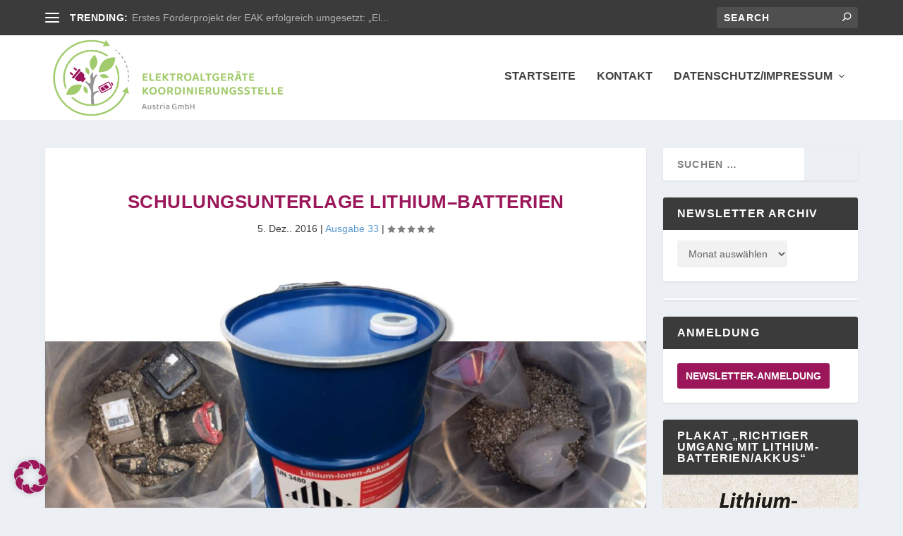

--- FILE ---
content_type: text/css
request_url: https://newsletter.eak-austria.at/wp-content/et-cache/global/et-extra-customizer-global.min.css?ver=1765453713
body_size: 3125
content:
.widget_et_recent_tweets .widget_list a,.widget_et_recent_tweets .et-extra-icon,.widget_et_recent_tweets .widget-footer .et-extra-social-icon,.widget_et_recent_tweets .widget-footer .et-extra-social-icon::before,.project-details .project-details-title,.et_filterable_portfolio .filterable_portfolio_filter a.current,.et_extra_layout .et_pb_extra_column_main .et_pb_column .module-head h1,.et_pb_extra_column .module-head h1,#portfolio_filter a.current,.woocommerce div.product div.summary .product_meta a,.woocommerce-page div.product div.summary .product_meta a,.et_pb_widget.woocommerce .product_list_widget li .amount,.et_pb_widget li a:hover,.et_pb_widget.woocommerce .product_list_widget li a:hover,.et_pb_widget.widget_et_recent_videos .widget_list .title:hover,.et_pb_widget.widget_et_recent_videos .widget_list .title.active,.woocommerce .woocommerce-info:before{color:#9b1759}.single .score-bar,.widget_et_recent_reviews .review-breakdowns .score-bar,.et_pb_extra_module .posts-list article .post-thumbnail,.et_extra_other_module .posts-list article .post-thumbnail,.et_pb_widget .widget_list_portrait,.et_pb_widget .widget_list_thumbnail,.quote-format,.link-format,.audio-format .audio-wrapper,.paginated .pagination li.active,.score-bar,.review-summary-score-box,.post-footer .rating-stars #rating-stars img.star-on,.post-footer .rating-stars #rated-stars img.star-on,.author-box-module .author-box-avatar,.timeline-menu li.active a:before,.woocommerce div.product form.cart .button,.woocommerce div.product form.cart .button.disabled,.woocommerce div.product form.cart .button.disabled:hover,.woocommerce-page div.product form.cart .button,.woocommerce-page div.product form.cart .button.disabled,.woocommerce-page div.product form.cart .button.disabled:hover,.woocommerce div.product form.cart .read-more-button,.woocommerce-page div.product form.cart .read-more-button,.woocommerce div.product form.cart .post-nav .nav-links .button,.woocommerce-page div.product form.cart .post-nav .nav-links .button,.woocommerce .woocommerce-message,.woocommerce-page .woocommerce-message{background-color:#9b1759}#et-menu>li>ul,#et-menu li>ul,#et-menu>li>ul>li>ul,.et-top-search-primary-menu-item .et-top-search,.et_pb_module,.module,.page article,.authors-page .page,#timeline-sticky-header,.et_extra_other_module,.woocommerce .woocommerce-info{border-color:#9b1759}body,p{line-height:1.6em}h1,h2,h3,h4,h5,h6,h1 a,h2 a,h3 a,h4 a,h5 a,h6 a{font-family:'Arimo',sans-serif}body{font-family:'Arimo',sans-serif}a,a:visited,.post-content a,.et_pb_pagebuilder_layout .et_pb_blurb_container p a,.et_pb_pagebuilder_layout .et_pb_code a,.et_pb_pagebuilder_layout .et_pb_promo_description a,.et_pb_pagebuilder_layout .et_pb_newsletter_description a,.et_pb_pagebuilder_layout .et_pb_team_member_description>a,.et_pb_pagebuilder_layout .et_pb_pricing li a,.et_pb_pagebuilder_layout .et_pb_slide_content a,.et_pb_pagebuilder_layout .et_pb_tab a,.et_pb_pagebuilder_layout .et_pb_text a,.et_pb_pagebuilder_layout .et_pb_toggle_content a,.et_pb_pagebuilder_layout .et_pb_fullwidth_code a{color:#a3ca6d}body{color:#3b3b3b}h1,h2,h3,h4,h5,h6,h1 a,h2 a,h3 a,h4 a,h5 a,h6 a{color:#9b1759}.archive h1,.search h1{color:#3b3b3b}#et-menu>li a,#et-menu>li.menu-item-has-children>a:after,#et-menu>li.mega-menu-featured>a:after,#et-extra-mobile-menu>li.mega-menu-featured>a:after{color:#3b3b3b}#et-menu>li>a:hover,#et-menu>li.menu-item-has-children>a:hover:after,#et-menu>li.mega-menu-featured>a:hover:after,#et-navigation>ul#et-menu>li.current-menu-item>a,#et-navigation>ul#et-menu>li.current_page_item>a,#et-extra-mobile-menu>li.mega-menu-featured>a:hover:after,#et-extra-mobile-menu>li.current-menu-item>a,#et-extra-mobile-menu>li.current_page_item>a,#et-extra-mobile-menu>li>a:hover{color:#9b1759}#et-navigation>ul>li>a:before{background-color:#9b1759}#main-header{background-color:#ffffff}#et-menu>li>ul,#et-menu li>ul,#et-menu>li>ul>li>ul,#et-mobile-navigation nav,.et-top-search-primary-menu-item .et-top-search{background-color:#3b3b3b}#et-menu li.mega-menu-featured>ul li.menu-item .recent-list .recent-post,#et-extra-mobile-menu li.mega-menu-featured>ul li.menu-item .recent-list .recent-post,#et-menu li.mega-menu>ul>li>a,#et-menu li.mega-menu>ul li:last-child a,#et-menu li>ul li a{border-color:#9b1759}#et-menu li>ul li a,#et-menu li.mega-menu>ul>li>a,#et-menu .sub-menu li.mega-menu-featured>a:after,#et-menu .sub-menu li.menu-item-has-children>a:after,#et-extra-mobile-menu .sub-menu li.mega-menu-featured>a:after,#et-extra-mobile-menu li a,#et-menu li.mega-menu-featured>ul li .title,#et-extra-mobile-menu li.mega-menu-featured>ul li .title,#et-menu li.mega-menu-featured>ul li .featured-post h2,#et-extra-mobile-menu li.mega-menu-featured>ul li .featured-post h2,#et-menu li.mega-menu-featured>ul li .featured-post .post-meta a,#et-extra-mobile-menu li.mega-menu-featured>ul li .featured-post .post-meta a,#et-menu li.mega-menu-featured>ul li.menu-item .recent-list .recent-post .post-content .post-meta,#et-extra-mobile-menu li.mega-menu-featured>ul li.menu-item .recent-list .recent-post .post-content .post-meta,#et-menu li.mega-menu-featured>ul li.menu-item .recent-list .recent-post .post-content .post-meta a,#et-extra-mobile-menu li.mega-menu-featured>ul li.menu-item .recent-list .recent-post .post-content .post-meta a{color:#ffffff}#top-header{background-color:#3b3b3b}#et-secondary-nav #et-secondary-menu{background-color:#3b3b3b}.et-fixed-header #main-header{background-color:#3b3b3b}#footer-bottom{background-color:#3b3b3b}#page-container .button,#page-container button,#page-container button[type="submit"],#page-container input[type="submit"],#page-container input[type="reset"],#page-container input[type="button"],.read-more-button,.comment-body .comment_area .comment-content .reply-container .comment-reply-link,.widget_tag_cloud a,.widget_tag_cloud a:visited,.post-nav .nav-links .button,a.read-more-button,a.read-more-button:visited,#footer .widget_tag_cloud a,#footer .widget_tag_cloud a:visited,#footer a.read-more-button,#footer a.read-more-button:visited,#footer .button,#footer button,#footer button[type="submit"],#footer input[type="submit"],#footer input[type="reset"],#footer input[type="button"],.et_pb_button{color:#ffffff}#page-container .button,#page-container button,#page-container button[type="submit"],#page-container input[type="submit"],#page-container input[type="reset"],#page-container input[type="button"],.read-more-button,.comment-body .comment_area .comment-content .reply-container .comment-reply-link,.widget_tag_cloud a,.widget_tag_cloud a:visited,.post-nav .nav-links .button,a.read-more-button,a.read-more-button:visited,#footer .widget_tag_cloud a,#footer .widget_tag_cloud a:visited,#footer a.read-more-button,#footer a.read-more-button:visited,#footer .button,#footer button,#footer button[type="submit"],#footer input[type="submit"],#footer input[type="reset"],#footer input[type="button"],.et_pb_button{background-color:#9b1759}#page-container .button:hover,#page-container button:hover,#page-container button[type="submit"]:hover,#page-container input[type="submit"]:hover,#page-container input[type="reset"]:hover,#page-container input[type="button"]:hover,.read-more-button:hover,.comment-body .comment_area .comment-content .reply-container .comment-reply-link:hover,.widget_tag_cloud a:hover,.widget_tag_cloud a:visited:hover,.post-nav .nav-links .button:hover,a.read-more-button:hover,a.read-more-button:visited:hover,#footer .widget_tag_cloud a:hover,#footer .widget_tag_cloud a:visited:hover,#footer a.read-more-button:hover,#footer a.read-more-button:visited:hover,#footer .button:hover,#footer button:hover,#footer button[type="submit"]:hover,#footer input[type="submit"]:hover,#footer input[type="reset"]:hover,#footer input[type="button"]:hover,.et_pb_button:hover{color:#9b1759}#page-container .button:hover,#page-container button:hover,#page-container button[type="submit"]:hover,#page-container input[type="submit"]:hover,#page-container input[type="reset"]:hover,#page-container input[type="button"]:hover,.read-more-button:hover,.comment-body .comment_area .comment-content .reply-container .comment-reply-link:hover,.widget_tag_cloud a:hover,.widget_tag_cloud a:visited:hover,.post-nav .nav-links .button:hover,a.read-more-button:hover,a.read-more-button:visited:hover,#footer .widget_tag_cloud a:hover,#footer .widget_tag_cloud a:visited:hover,#footer a.read-more-button:hover,#footer a.read-more-button:visited:hover,#footer .button:hover,#footer button:hover,#footer button[type="submit"]:hover,#footer input[type="submit"]:hover,#footer input[type="reset"]:hover,#footer input[type="button"]:hover,.et_pb_button:hover{background-color:#ffffff}#page-container .button:hover,#page-container button:hover,#page-container button[type="submit"]:hover,#page-container input[type="submit"]:hover,#page-container input[type="reset"]:hover,#page-container input[type="button"]:hover,.read-more-button:hover,.comment-body .comment_area .comment-content .reply-container .comment-reply-link:hover,.widget_tag_cloud a:hover,.widget_tag_cloud a:visited:hover,.post-nav .nav-links .button:hover,a.read-more-button:hover,a.read-more-button:visited:hover,#footer .widget_tag_cloud a:hover,#footer .widget_tag_cloud a:visited:hover,#footer a.read-more-button:hover,#footer a.read-more-button:visited:hover,#footer .button:hover,#footer button:hover,#footer button[type="submit"]:hover,#footer input[type="submit"]:hover,#footer input[type="reset"]:hover,#footer input[type="button"]:hover,.et_pb_button:hover{border-width:2px}#page-container .button:hover,#page-container button:hover,#page-container button[type="submit"]:hover,#page-container input[type="submit"]:hover,#page-container input[type="reset"]:hover,#page-container input[type="button"]:hover,.read-more-button:hover,.comment-body .comment_area .comment-content .reply-container .comment-reply-link:hover,.widget_tag_cloud a:hover,.widget_tag_cloud a:visited:hover,.post-nav .nav-links .button:hover,a.read-more-button:hover,a.read-more-button:visited:hover,#footer .widget_tag_cloud a:hover,#footer .widget_tag_cloud a:visited:hover,#footer a.read-more-button:hover,#footer a.read-more-button:visited:hover,#footer .button:hover,#footer button:hover,#footer button[type="submit"]:hover,#footer input[type="submit"]:hover,#footer input[type="reset"]:hover,#footer input[type="button"]:hover,.et_pb_button:hover{border-color:#9b1759}h2{letter-spacing:inherit;text-transform:none;font-size:15px}strong{color:#9b1759}h3._brlbs{font-size:14px}h4._brlbs{font-size:14px;text-transform:none;letter-spacing:inherit}table._brlbs{margin-bottom:20px}h4._brlbs._brlbs-c-youtube{margin-top:15px}#BorlabsCookieBox .cookie-box ._brlbs-btn,#BorlabsCookieBox .cookie-preference ._brlbs-btn{color:#fff!important}.BorlabsCookie ._brlbs-content-blocker a._brlbs-btn{background:#9b1759!important}.BorlabsCookie ._brlbs-video-youtube a._brlbs-btn{color:#fff!important}a.read-more-button{color:#fff!important}a.read-more-button:hover{color:#9b1759!important}#logo{max-width:350px!important;min-width:350px!important;height:auto;margin-top:-8px}a#CybotCookiebotDialogBodyLevelButtonLevelOptinAllowAll,a#CybotCookiebotDialogBodyLevelButtonLevelOptinAllowallSelection{background-color:#9b1759!important;border:1px solid #9b1759!important}.page article{border-color:#3b3b3b}.post-nav #page-container .button{color:#fff}.post-nav .nav-links .button:before{color:#fff}#et-navigation>ul>li.current-menu-item>a,#et-navigation>ul>li.current_page_item>a{color:rgba(0,0,0,.75)}textarea{background:rgba(0,0,0,.05)!important}p a{color:#5b99ce!important}.et_pb_blurb_content{color:rgba(0,0,0,.75)}#menu-item-252 a{color:#fff!important}#footer-menu{display:none!important}#main-header{background:#fff}header.header #et-navigation a{color:rgba(0,0,0,.75)}.et_extra_layout .et_pb_posts_blog_feed_masonry_0{border-width:0!important}#post-1808 .post-meta.vcard,#post-1808 h2 a{color:#fff!important}#post-1280{background:#78da7a}#post-1280 h2 .et-accent-color{color:#fff!important;font-size:40px}#media_image-2.et_pb_widget.widget_media_image .wp-caption{max-width:100%;margin-bottom:0px}#et-info .et-top-search .et-search-field{width:220px}#custom_html-3.widget_text.et_pb_widget.widget_custom_html h4.widgettitle{display:none}#custom_html-3.widget_text.et_pb_widget.widget_custom_html .textwidget.custom-html-widget{padding:1px}.et_pb_widget .widgettitle{background:#3b3b3b}.logo{-webkit-order:1;-ms-flex-order:1;order:1;display:block;height:100px;margin:10px 0;transition:height 0.5s,margin 0.5s;-webkit-transform:translate3d(0,0,0);transform:translate3d(0,0,0)}.archive-pagination>.page-numbers li>.page-numbers.current{background:#9b1759}div.paginated_page.paginated_page_2.active article#post-617{display:none}#cookie-notice .button.bootstrap{background-color:#9b1759;background-image:none}#cookie-notice .button.bootstrap:hover{background-color:#9b1759;background-image:none}.quote-format .attribution{word-break:normal;word-wrap:normal}div.et_pb_pricing_content{display:none}div.et_pb_pricing_heading{background:#9fb8cd}.et_pb_featured_table .et_pb_pricing_heading{background:#9b1759}span.et_pb_sum{color:#9fb8cd}span.post-meta-icon.rating-star.rating-star-on{color:#ffd700}span.post-meta-icon.rating-star.rating-star-on.rating-star-1{color:#ffd700!important}span.post-meta-icon.rating-star.rating-star-half{color:#ffd700}div.et_pb_pricing_table{border-color:#3b3b3b}input,input[type="text"]{max-width:200px}select.text{background:rgba(0,0,0,0.05);max-width:200px}.et_pb_widget a:visited{color:rgba(59,59,59,0.73)}.et_pb_widget a:hover{color:rgba(59,59,59,0.73)!important;text-decoration:underline!important}.et_pb_widget a{color:rgba(59,59,59,0.73)}div#et-recent-posts-2 a.title{color:rgba(59,59,59,0.73)}a,a:visited{text-decoration:none!important}a:hover{text-decoration:underline}header.header #et-navigation a{text-decoration:none}@media only screen and (max-width:980px){.logo{-webkit-order:1;-ms-flex-order:1;order:1;display:block;height:60px;margin:10px 0;transition:height 0.5s,margin 0.5s;-webkit-transform:translate3d(0,0,0);transform:translate3d(0,0,0)}}div#et-recent-posts-2 h4.widgettitle{background:#3b3b3b}div#archives-2 h4.widgettitle{background:#3b3b3b}div#text-2 h4.widgettitle{background:#3b3b3b}div#text-4 h4.widgettitle{background:#3b3b3b}div#text-3 h4.widgettitle{background:#3b3b3b}div#et_login-2 h4.widgettitle{background:#3b3b3b}article#post-903 a.read-more-button,article#post-899 a.read-more-button,article#post-892 a.read-more-button,article#post-889 a.read-more-button,article#post-879 a.read-more-button,article#post-864 a.read-more-button,article#post-146 a.read-more-button,article#post-1101 a.read-more-button,article#post-1381 a.read-more-button,article#post-1397 a.read-more-button,article#post-1407 a.read-more-button,article#post-1401 a.read-more-button,article#post-1407 a.read-more-button,article#post-2089 a.read-more-button,article#post-2098 a.read-more-button,article#post-2107 a.read-more-button,article#post-2113 a.read-more-button,article#post-2121 a.read-more-button,article#post-2121 #page-container input[type="submit"]{background-color:#a5644e;color:#ffffff}article#post-350 a.read-more-button,article#post-142 a.read-more-button,article#post-140 a.read-more-button,article#post-124 a.read-more-button,article#post-134 a.read-more-button,article#post-391 a.read-more-button,article#post-394 a.read-more-button,article#post-432 a.read-more-button,article#post-425 a.read-more-button,article#post-434 a.read-more-button,article#post-430 a.read-more-button,article#post-518 a.read-more-button,article#post-523 a.read-more-button,article#post-533 a.read-more-button{background-color:#a5644e}article#post-536 a.read-more-button,article#post-857 a.read-more-button,article#post-1073 a.read-more-button,article#post-1077 a.read-more-button,article#post-1082 a.read-more-button,article#post-1087 a.read-more-button,article#post-1066 a.read-more-button,article#post-2085 a.read-more-button{background-color:#a5644e;color:#fff}article#post-536 a.read-more-button:hover,article#post-857 a.read-more-button:hover,article#post-1073 a.read-more-button:hover,article#post-1077 a.read-more-button:hover,article#post-1082 a.read-more-button:hover,article#post-1087 a.read-more-button:hover,article#post-1101 a.read-more-button:hover,article#post-1066 a.read-more-button:hover,article#post-350 a.read-more-button:hover,article#post-1381 a.read-more-button:hover,article#post-1401 a.read-more-button:hover,article#post-1397 a.read-more-button:hover,article#post-1407 a.read-more-button:hover,article#post-1381 a.read-more-button:hover,article#post-2089 a.read-more-button:hover,article#post-2098 a.read-more-button:hover,article#post-2107 a.read-more-button:hover,article#post-2113 a.read-more-button:hover,article#post-2085 a.read-more-button:hover{background-color:#ffffff;border:2px solid #a5644e;color:#a5644e}article#post-533 a.read-more-button:hover{background-color:#ffffff;border:2px solid #a5644e;color:#a5644e}article#post-523 a.read-more-button:hover{background-color:#ffffff;border:2px solid #a5644e;color:#a5644e}article#post-518 a.read-more-button:hover{background-color:#ffffff;border:2px solid #a5644e;color:#a5644e}article#post-430 a.read-more-button:hover{background-color:#ffffff;border:2px solid #a5644e;color:#a5644e}article#post-434 a.read-more-button:hover{background-color:#ffffff;border:2px solid #a5644e;color:#a5644e}article#post-425 a.read-more-button:hover{background-color:#ffffff;border:2px solid #a5644e;color:#a5644e}article#post-432 a.read-more-button:hover{background-color:#ffffff;border:2px solid #a5644e;color:#a5644e}article#post-394 a.read-more-button:hover{background-color:#ffffff;border:2px solid #a5644e;color:#a5644e}article#post-903 a.read-more-button:hover,article#post-899 a.read-more-button:hover,article#post-892 a.read-more-button:hover,article#post-889 a.read-more-button:hover,article#post-879 a.read-more-button:hover,article#post-864 a.read-more-button:hover,article#post-391 a.read-more-button:hover{background-color:#ffffff;border:2px solid #a5644e;color:#a5644e}article#post-146 a.read-more-button:hover{background-color:#ffffff;border:2px solid #a5644e;color:#a5644e}article#post-142 a.read-more-button:hover{background-color:#ffffff;border:2px solid #a5644e;color:#a5644e}article#post-140 a.read-more-button:hover{background-color:#ffffff;border:2px solid #a5644e;color:#a5644e}article#post-124 a.read-more-button:hover{background-color:#ffffff;border:2px solid #a5644e;color:#a5644e}article#post-134 a.read-more-button:hover{background-color:#ffffff;border:2px solid #a5644e;color:#a5644e}article#post-733 a.read-more-button,article#post-173 a.read-more-button,article#post-738 a.read-more-button,article#post-171 a.read-more-button,article#post-764 a.read-more-button,article#post-759 a.read-more-button,article#post-779 a.read-more-button,article#post-783 a.read-more-button,article#post-788 a.read-more-button,article#post-993 a.read-more-button,article#post-1004 a.read-more-button,article#post-1011 a.read-more-button,article#post-1013 a.read-more-button,article#post-1017 a.read-more-button,article#post-989 a.read-more-button,article#post-1243 a.read-more-button,article#post-1260 a.read-more-button,article#post-1267 a.read-more-button,article#post-1274 a.read-more-button,article#post-1280 a.read-more-button:hover,article#post-1287 a.read-more-button,article#post-1295 a.read-more-button,article#post-1237 a.read-more-button,article#post-1944 a.read-more-button,article#post-1954 a.read-more-button,article#post-1961 a.read-more-button,article#post-1996 a.read-more-button,article#post-1978 a.read-more-button,article#post-2001 a.read-more-button,article#post-1937 a.read-more-button,article#post-2284 a.read-more-button,article#post-2294 a.read-more-button,article#post-2323 a.read-more-button,article#post-2328 a.read-more-button,article#post-2328 input[type="submit"]{background-color:#78da7a;color:#ffffff}article#post-733 a.read-more-button:hover,article#post-564 a.read-more-button:hover,article#post-738 a.read-more-button:hover,article#post-764 a.read-more-button:hover,article#post-759 a.read-more-button:hover,article#post-779 a.read-more-button:hover,article#post-783 a.read-more-button:hover,article#post-788 a.read-more-button:hover,article#post-993 a.read-more-button:hover,article#post-1004 a.read-more-button:hover,article#post-1011 a.read-more-button:hover,article#post-1013 a.read-more-button:hover,article#post-1017 a.read-more-button:hover,article#post-989 a.read-more-button:hover,article#post-1243 a.read-more-button:hover,article#post-1260 a.read-more-button:hover,article#post-1267 a.read-more-button:hover,article#post-1274 a.read-more-button:hover,article#post-1280 a.read-more-button,article#post-1287 a.read-more-button:hover,article#post-1295 a.read-more-button:hover,article#post-1237 a.read-more-button:hover,article#post-2284 a.read-more-button:hover,article#post-2294 a.read-more-button:hover,article#post-2323 a.read-more-button:hover,article#post-2328 a.read-more-button:hover,article#post-2328 input[type="submit"]:hover{background-color:#ffffff;border:2px solid #78da7a;color:#78da7a}#post-2217 h2 a{color:#a3ca6d!important}article#post-167 a.read-more-button{background-color:#78da7a}article#post-165 a.read-more-button{background-color:#78da7a}article#post-448 a.read-more-button{background-color:#78da7a}article#post-455 a.read-more-button{background-color:#78da7a}article#post-460 a.read-more-button{background-color:#78da7a}article#post-466 a.read-more-button,article#post-2279 a.read-more-button{background-color:#78da7a;color:#fff}article#post-474 a.read-more-button{background-color:#78da7a}article#post-471 a.read-more-button{background-color:#78da7a}article#post-545 a.read-more-button{background-color:#78da7a}article#post-548 a.read-more-button{background-color:#78da7a}article#post-559 a.read-more-button{background-color:#78da7a}article#post-561 a.read-more-button{background-color:#78da7a}article#post-564 a.read-more-button{background-color:#78da7a}#post-864 h2{color:#a5644e}article#post-561 a.read-more-button:hover,article#post-2279 a.read-more-button:hover{background-color:#ffffff;border:2px solid #78da7a;color:#78da7a}article#post-559 a.read-more-button:hover{background-color:#ffffff;border:2px solid #78da7a;color:#78da7a}article#post-548 a.read-more-button:hover{background-color:#ffffff;border:2px solid #78da7a;color:#78da7a}article#post-545 a.read-more-button:hover{background-color:#ffffff;border:2px solid #78da7a;color:#78da7a}article#post-471 a.read-more-button:hover{background-color:#ffffff;border:2px solid #78da7a;color:#78da7a}article#post-474 a.read-more-button:hover{background-color:#ffffff;border:2px solid #78da7a;color:#78da7a}article#post-466 a.read-more-button:hover{background-color:#ffffff;border:2px solid #78da7a;color:#78da7a}article#post-460 a.read-more-button:hover{background-color:#ffffff;border:2px solid #78da7a;color:#78da7a}article#post-455 a.read-more-button:hover{background-color:#ffffff;border:2px solid #78da7a;color:#78da7a}article#post-448 a.read-more-button:hover{background-color:#ffffff;border:2px solid #78da7a;color:#78da7a}article#post-321 a.read-more-button{background-color:#78da7a}article#post-72 a.read-more-button{background-color:#9fb8cd}article#post-482 a.read-more-button{background-color:#9fb8cd}article#post-489 a.read-more-button{background-color:#9fb8cd}article#post-493 a.read-more-button{background-color:#9fb8cd}article#post-503 a.read-more-button{background-color:#9fb8cd}article#post-499 a.read-more-button{background-color:#9fb8cd}article#post-511 a.read-more-button,article#post-959 a.read-more-button,article#post-954 a.read-more-button,article#post-939 a.read-more-button,article#post-949 a.read-more-button,article#post-930 a.read-more-button,article#post-925 a.read-more-button,article#post-917 a.read-more-button,article#post-1163 a.read-more-button,article#post-1170 a.read-more-button,article#post-1174 a.read-more-button,article#post-1196 a.read-more-button,article#post-1180 a.read-more-button,article#post-1186 a.read-more-button,article#post-1153 a.read-more-button,article#post-1803 a.read-more-button,article#post-1813 a.read-more-button,article#post-1798 a.read-more-button,article#post-1818 a.read-more-button,article#post-1808 a.read-more-button,#post-1808{background-color:#9fb8cd;color:#fff}article#post-617 a.read-more-button{background-color:#9fb8cd}article#post-571 a.read-more-button:hover{background-color:#ffffff;border:2px solid #9fb8cd;color:#9fb8cd}article#post-571 a.read-more-button{background-color:#9fb8cd}article#post-617 a.read-more-button:hover{background-color:#ffffff;border:2px solid #9fb8cd;color:#9fb8cd}article#post-614 a.read-more-button{background-color:#9fb8cd}article#post-614 a.read-more-button:hover{background-color:#ffffff;border:2px solid #9fb8cd;color:#9fb8cd}article#post-606 a.read-more-button{background-color:#9fb8cd}article#post-606 a.read-more-button:hover{background-color:#ffffff;border:2px solid #9fb8cd;color:#9fb8cd}article#post-577 a.read-more-button{background-color:#9fb8cd}article#post-577 a.read-more-button:hover{background-color:#ffffff;border:2px solid #9fb8cd;color:#9fb8cd}article#post-598 a.read-more-button{background-color:#9fb8cd}article#post-598 a.read-more-button:hover{background-color:#ffffff;border:2px solid #9fb8cd;color:#9fb8cd}article#post-499 a.read-more-button:hover{background-color:#ffffff;border:2px solid #9fb8cd;color:#9fb8cd}article#post-503 a.read-more-button:hover{background-color:#ffffff;border:2px solid #9fb8cd;color:#9fb8cd}article#post-493 a.read-more-button:hover{background-color:#ffffff;border:2px solid #9fb8cd;color:#9fb8cd}article#post-489 a.read-more-button:hover{background-color:#ffffff;border:2px solid #9fb8cd;color:#9fb8cd}article#post-482 a.read-more-button:hover{background-color:#ffffff;border:2px solid #9fb8cd;color:#9fb8cd}article#post-1 a.read-more-button:hover,article#post-1163 a.read-more-button:hover,article#post-1170 a.read-more-button:hover,article#post-1174 a.read-more-button:hover,article#post-1196 a.read-more-button:hover,article#post-1180 a.read-more-button:hover,article#post-1186 a.read-more-button:hover{background-color:#ffffff;border:2px solid #9fb8cd;color:#9fb8cd}article#post-72 a.read-more-button:hover{background-color:#ffffff;border:2px solid #9fb8cd;color:#9fb8cd}article#post-321 a.read-more-button:hover,article#post-1944 a.read-more-button:hover,article#post-1954 a.read-more-button:hover,article#post-1961 a.read-more-button:hover,article#post-1996 a.read-more-button:hover,article#post-1978 a.read-more-button:hover,article#post-2001 a.read-more-button:hover,article#post-1937 a.read-more-button:hover{background-color:#ffffff;border:2px solid #78da7a;color:#78da7a}article#post-173 a.read-more-button:hover{background-color:#ffffff;border:2px solid #78da7a;color:#78da7a}article#post-171 a.read-more-button:hover{background-color:#ffffff;border:2px solid #78da7a;color:#78da7a}article#post-167 a.read-more-button:hover{background-color:#ffffff;border:2px solid #78da7a;color:#78da7a}article#post-165 a.read-more-button:hover{background-color:#ffffff;border:2px solid #78da7a;color:#78da7a}article#post-55 a.read-more-button{background-color:#9fb8cd}article#post-63 a.read-more-button{background-color:#9fb8cd}article#post-69 a.read-more-button{background-color:#9fb8cd}article#post-77 a.read-more-button{background-color:#9fb8cd}article#post-74 a.read-more-button{background-color:#9fb8cd}article#post-55 a.read-more-button:hover{background-color:#ffffff;border:2px solid #9fb8cd;color:#9fb8cd}article#post-63 a.read-more-button:hover{background-color:#ffffff;border:2px solid #9fb8cd;color:#9fb8cd}article#post-69 a.read-more-button:hover{background-color:#ffffff;border:2px solid #9fb8cd;color:#9fb8cd}article#post-77 a.read-more-button:hover{background-color:#ffffff;border:2px solid #9fb8cd;color:#9fb8cd}article#post-74 a.read-more-button:hover{background-color:#ffffff;border:2px solid #9fb8cd;color:#9fb8cd}#page-container .button,#page-container button,#page-container button[type="submit"]{background-color:#9b1759;color:#fff}